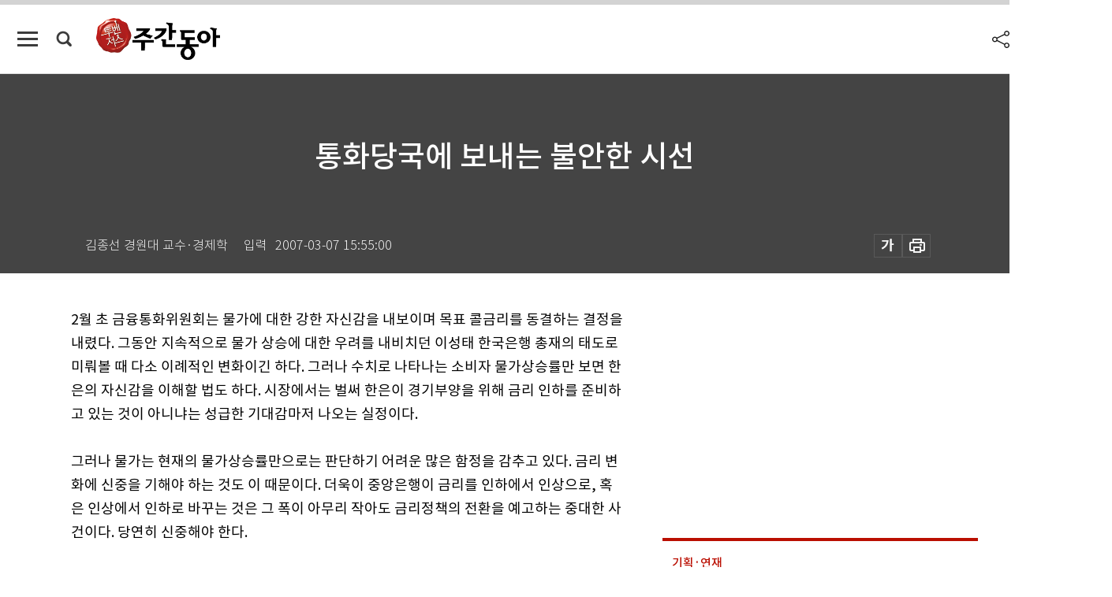

--- FILE ---
content_type: text/html; charset=UTF-8
request_url: https://spintop.donga.com/comment?jsoncallback=jQuery111209192872746070659_1769080259445&m=count&p3=weekly.donga.com&p4=WEEKLY.81723&_=1769080259446
body_size: 225
content:
jQuery111209192872746070659_1769080259445( '0' ); 

--- FILE ---
content_type: text/html; charset=UTF-8
request_url: https://spintop.donga.com/comment?jsoncallback=jQuery111209192872746070659_1769080259447&m=newsinfo&p3=weekly.donga.com&p4=WEEKLY.81723&_=1769080259448
body_size: 301
content:
jQuery111209192872746070659_1769080259447( '{\"HEAD\":{\"STATUS\":\"none\",\"SITE\":\"weekly.donga.com\",\"NEWSID\":\"WEEKLY.81723\"}}' ); 

--- FILE ---
content_type: text/html; charset=utf-8
request_url: https://www.google.com/recaptcha/api2/aframe
body_size: 268
content:
<!DOCTYPE HTML><html><head><meta http-equiv="content-type" content="text/html; charset=UTF-8"></head><body><script nonce="54fvYwWSK1-jESPiMeJJGg">/** Anti-fraud and anti-abuse applications only. See google.com/recaptcha */ try{var clients={'sodar':'https://pagead2.googlesyndication.com/pagead/sodar?'};window.addEventListener("message",function(a){try{if(a.source===window.parent){var b=JSON.parse(a.data);var c=clients[b['id']];if(c){var d=document.createElement('img');d.src=c+b['params']+'&rc='+(localStorage.getItem("rc::a")?sessionStorage.getItem("rc::b"):"");window.document.body.appendChild(d);sessionStorage.setItem("rc::e",parseInt(sessionStorage.getItem("rc::e")||0)+1);localStorage.setItem("rc::h",'1769080267678');}}}catch(b){}});window.parent.postMessage("_grecaptcha_ready", "*");}catch(b){}</script></body></html>

--- FILE ---
content_type: application/javascript; charset=utf-8
request_url: https://fundingchoicesmessages.google.com/f/AGSKWxXOGMw4JZi2HkVJm4OpG-jF3WcrRxPSD1TDbrONPNS3uAd6pvfgtukeSyssyA4750BwuOb_O9yI1kNNxSf3siY7KRbwfzpAaBwZQNnIfDsh1kzBVI46Bqhzoy2K9Oz_1kTpNngEMmAtPoXOhAMqh17A8x8q6AIHs2DUJXZ6J1qCffWSr67yBsdcuBIl/_/flashad3.-Ads_728x902._ad_article_-adswizz-/promo300x250.
body_size: -1291
content:
window['aa2ad443-5ef9-49ff-aa8a-08c6eca5e4d2'] = true;